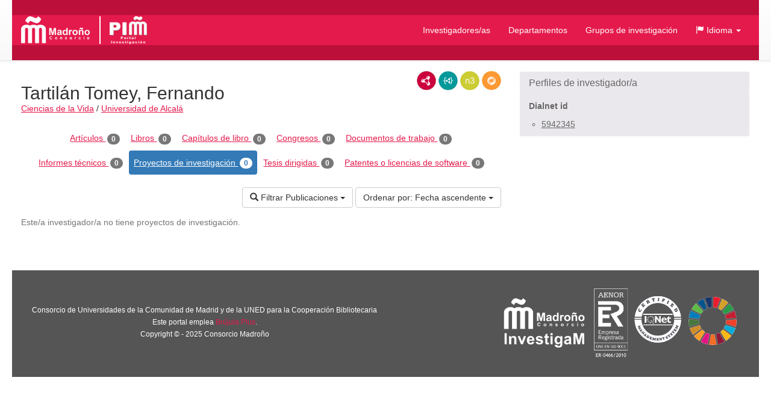

--- FILE ---
content_type: text/html;charset=UTF-8
request_url: https://portalinvestigacion.consorciomadrono.es/authors/41535.html?pageType=research_project&sortBy=dateAsc&title=&yearFrom=&yearUntil=&publicationJournal=
body_size: 6376
content:
<!doctype html>
<html lang="es">
    <head>

        <title>Tartilán Tomey, Fernando - Portal de Investigación del Consorcio Madroño</title>

        <meta name="viewport" content="width=device-width, initial-scale=1, maximum-scale=1, user-scalable=no">

        <link rel="apple-touch-icon" sizes="180x180" href="/favicon/madrono/apple-touch-icon.png?v=2">
        <link rel="icon" type="image/png" sizes="32x32" href="/favicon/madrono/favicon-32x32.png?v=2">
        <link rel="icon" type="image/png" sizes="16x16" href="/favicon/madrono/favicon-16x16.png?v=2">
        <link rel="manifest" href="/favicon/madrono/site.webmanifest?v=2">
        <link rel="mask-icon" href="/favicon/madrono/safari-pinned-tab.svg?v=2" color="#5bbad5">
        <link rel="shortcut icon" href="/favicon/madrono/favicon.ico?v=2">
        <meta name="msapplication-TileColor" content="#da532c">
        <meta name="msapplication-config" content="/favicon/madrono/browserconfig.xml?v=2">
        <meta name="theme-color" content="#ffffff">

        <link rel="stylesheet" href="/webjars/bootstrap/css/bootstrap.min.css"/>
        <link rel="stylesheet" href="/webjars/bootstrap-toggle/css/bootstrap-toggle.min.css">
        <link rel="stylesheet" href="/css/madrono.css"/>
        <link rel="stylesheet" href="/css/fa.min.css"/>

        <script>
            window.BrujulaPlus = {
                baseURL: "\/",
                recaptchaSiteKey: "6LfeXzQaAAAAAGc56FZ5ZH2Tq2A4GtpI37Bbx29k",
            };
        </script>

    </head>
    <body class="public">
        <header id="header" class="container-fluid">
    <div class="container container-fluid menu-wrapper">
        <h1 id="site-title">
            <a href="http://www.consorciomadrono.es" class="logo-madrono"><img src="/images/madrono_logo.png" alt="Consorcio Madroño" /></a>
            <a href="/" class="logo-portal"><img src="/images/portal_logo.png" alt="Portal Investigación Madroño" /></a>
        </h1>
        <div class="navbar-header">
            <button type="button" class="navbar-toggle collapsed" data-toggle="collapse" data-target="#navigation" aria-expanded="false">
                <span class="sr-only">Menú</span>
                <span class="icon-bar"></span>
                <span class="icon-bar"></span>
                <span class="icon-bar"></span>
            </button>
        </div>
        <nav id="navigation" class="collapse navbar-collapse">
            <div class="" id="navigation-links">
                <ul class="nav navbar-nav navbar-right">
                    
                    <li class="active"><a href="/authors">Investigadores/as</a></li>
                    <li><a href="/departments">Departamentos</a></li>
                    <li><a href="/research-groups">Grupos de investigación</a></li>
                    <li class="dropdown">
                        <a href="#" class="dropdown-toggle" data-toggle="dropdown" role="button" aria-expanded="false">
                            <span class="glyphicon glyphicon-flag"></span>
                            <span>Idioma</span>
                            <span class="caret"></span>
                        </a>
                        <ul class="dropdown-menu">
                            <li><a title="Español" class="es-flag"  href="http://portalinvestigacion.consorciomadrono.es/authors/41535.html?lang=es&amp;pageType=research_project&amp;publicationJournal=&amp;sortBy=dateAsc&amp;title=&amp;yearFrom=&amp;yearUntil=">Español</a></li>
                            <li><a title="English" class="us-flag" href="http://portalinvestigacion.consorciomadrono.es/authors/41535.html?lang=en&amp;pageType=research_project&amp;publicationJournal=&amp;sortBy=dateAsc&amp;title=&amp;yearFrom=&amp;yearUntil=">English</a></li>
                        </ul>
                    </li>
		    
                    
                </ul>
            </div>
        </nav>
    </div>
</header>
        <div class="container-fluid" id="main-content">
            <div class="container">
                <div class="author">
            <div class="row">
                <div class="col-md-8">
                    



                    <div class="lod-links">
                        <a href="/authors/41535.rdf" target="_blank" class="rdf-xml" title="Ver como RDF/XML">RDF/XML</a>
                        <a href="/authors/41535.jsonld" target="_blank" class="json-ld" title="Ver como JSON-LD">JSON-LD</a>
                        <a href="/authors/41535.n3" target="_blank" class="n3" title="Ver como N3/Turtle">N3/Turtle</a>
                        <a href="/authors/41535.json" target="_blank" class="rdf-json" title="Ver como RDF/JSON">RDF/JSON</a>
                    </div>
                    
                    <h2 class="author-title"><span>Tartilán Tomey, Fernando</span> </h2>
                    <div class="department-center">
                        <a class="department" 
                           href="/departments/700-ciencias-de-la-vida"
                        >Ciencias de la Vida</a>
                        <span class="separator">/</span>
                        <a class="center"
                           href="/centers/3-universidad-de-alcala"
                        >Universidad de Alcalá</a>
                    </div>
                    <div class="publications">
                        <h3 class="sr-only">Actividades</h3>
                        
                        
                        <div class="pub-chart" 
     data-entity-id="41535" 
     data-entity-type="author"
     data-by="type"
    >
    
    <canvas></canvas>
    <div class="hidden alert alert-danger error-message">??chart.error-loading.chart_es_ES??</div>
    <div class="hidden loader">Loading...</div>
</div>

                        
                        <ul class="nav nav-pills publication-types-tabs" role="tablist">
                            <li role="presentation">
                                <a href="#tab-article" 
                                   aria-controls="tab-article"
                                   role="tab" data-toggle="tab">
                                    Artículos
                                    <span class="badge">0</span>
                                </a>
                            </li>
                            <li role="presentation">
                                <a href="#tab-book" 
                                   aria-controls="tab-book"
                                   role="tab" data-toggle="tab">
                                    Libros
                                    <span class="badge">0</span>
                                </a>
                            </li>
                            <li role="presentation">
                                <a href="#tab-book_chapter" 
                                   aria-controls="tab-book_chapter"
                                   role="tab" data-toggle="tab">
                                    Capítulos de libro
                                    <span class="badge">0</span>
                                </a>
                            </li>
                            <li role="presentation">
                                <a href="#tab-conference" 
                                   aria-controls="tab-conference"
                                   role="tab" data-toggle="tab">
                                    Congresos
                                    <span class="badge">0</span>
                                </a>
                            </li>
                            <li role="presentation">
                                <a href="#tab-working_paper" 
                                   aria-controls="tab-working_paper"
                                   role="tab" data-toggle="tab">
                                    Documentos de trabajo
                                    <span class="badge">0</span>
                                </a>
                            </li>
                            <li role="presentation">
                                <a href="#tab-technical_report" 
                                   aria-controls="tab-technical_report"
                                   role="tab" data-toggle="tab">
                                    Informes técnicos
                                    <span class="badge">0</span>
                                </a>
                            </li>
                            <li role="presentation" class="active">
                                <a href="#tab-research_project" 
                                   aria-controls="tab-research_project"
                                   role="tab" data-toggle="tab">
                                    Proyectos de investigación
                                    <span class="badge">0</span>
                                </a>
                            </li>
                            <li role="presentation">
                                <a href="#tab-supervised_thesis" 
                                   aria-controls="tab-supervised_thesis"
                                   role="tab" data-toggle="tab">
                                    Tesis dirigidas
                                    <span class="badge">0</span>
                                </a>
                            </li>
                            <li role="presentation">
                                <a href="#tab-patent_or_software_license" 
                                   aria-controls="tab-patent_or_software_license"
                                   role="tab" data-toggle="tab">
                                    Patentes o licencias de software
                                    <span class="badge">0</span>
                                </a>
                            </li>
                        </ul>
                        
                        <div class="tab-content">
                            <div role="tabpanel" class="tab-pane" 
                                 id="tab-article">

                                <div class="sort-publications">
                                    <div>
                                        <div class="btn-group">
                                            <button type="button" class="btn btn-default dropdown-toggle" data-toggle="dropdown" aria-haspopup="true" aria-expanded="false">
                                                <span class="glyphicon glyphicon-search"></span>
                                                <span>Filtrar Publicaciones</span>
                                                
                                                <span class="caret"></span>
                                            </button>

                                            <ul class="dropdown-menu">
                                                <li class="filter-options">
                                                    <form method="get"
                                                          action="/authors/41535.html"
                                                          id="filter-options-form-ARTICLE">
                                                        <input type="hidden" name="pageType" value="RESEARCH_PROJECT"/>
                                                        <input type="hidden" name="sortBy" value="dateAsc"/>
                                                        <div class="form-group">
                                                            <label for="title-ARTICLE">Título</label>
                                                            <input type="text" class="form-control"
                                                                   id="title-ARTICLE" name="title" value="">
                                                        </div>
                                                        <div class="form-group">
                                                            <div class="row">
                                                                <div class="col-sm-6">
                                                                    <label for="yearFrom-ARTICLE">Año Desde</label>
                                                                    <input type="text" class="form-control"
                                                                           id="yearFrom-ARTICLE" name="yearFrom" value="">
                                                                </div>
                                                                <div class="col-sm-6">
                                                                    <label for="yearUntil-ARTICLE">Año Hasta</label>
                                                                    <input type="text" class="form-control"
                                                                           id="yearUntil-ARTICLE" name="yearUntil" value="">
                                                                </div>
                                                            </div>


                                                        </div>
                                                        <div class="form-group">
                                                            <label for="publicationJournal-ARTICLE">Revista o Colección</label>
                                                            <input type="text" class="form-control"
                                                                   id="publicationJournal-ARTICLE" name="publicationJournal" value="">
                                                        </div>
                                                        <div class="text-right">
                                                            <button type="submit" class="btn btn-primary">Buscar</button>
                                                        </div>
                                                    </form>
                                                </li>
                                            </ul>

                                            
                                        </div>
                                        <div class="btn-group">
                                            <button class="btn btn-default dropdown-toggle" type="button"
                                                    id="sort-dropdown-ARTICLE"
                                                    data-toggle="dropdown" aria-haspopup="true" aria-expanded="true">
                                                <span>Ordenar por:</span>
                                                <span>Fecha ascendente</span>
                                                <span class="caret"></span>
                                            </button>
                                            <ul class="dropdown-menu dropdown-menu-right"
                                                aria-labelledby="sort-dropdown-ARTICLE">
                                                <li>
                                                    <a href="/authors/41535.html?pageType=article&amp;sortBy=dateDesc&amp;title=&amp;yearFrom=&amp;yearUntil=&amp;publicationJournal=">Fecha descendente</a>
                                                </li>
                                                <li>
                                                    <a href="/authors/41535.html?pageType=article&amp;sortBy=dateAsc&amp;title=&amp;yearFrom=&amp;yearUntil=&amp;publicationJournal=">Fecha ascendente</a>
                                                </li>
                                                <li>
                                                    <a href="/authors/41535.html?pageType=article&amp;sortBy=titleAsc&amp;title=&amp;yearFrom=&amp;yearUntil=&amp;publicationJournal=">Título ascendente</a>
                                                </li>
                                                <li>
                                                    <a href="/authors/41535.html?pageType=article&amp;sortBy=titleDesc&amp;title=&amp;yearFrom=&amp;yearUntil=&amp;publicationJournal=">Título descendente</a>
                                                </li>
                                                <li>
                                                    <a href="/authors/41535.html?pageType=article&amp;sortBy=journalAsc&amp;title=&amp;yearFrom=&amp;yearUntil=&amp;publicationJournal=">Nombre de publicación ascendente</a>
                                                </li>
                                                <li>
                                                    <a href="/authors/41535.html?pageType=article&amp;sortBy=journalDesc&amp;title=&amp;yearFrom=&amp;yearUntil=&amp;publicationJournal=">Nombre de publicación descendente</a>
                                                </li>
                                            </ul>
                                        </div>

                                    </div>
                                </div>

                                

                                <p class="text-muted">Este/a investigador/a no tiene artículos.</p>

                                

                            </div>
                            <div role="tabpanel" class="tab-pane" 
                                 id="tab-book">

                                <div class="sort-publications">
                                    <div>
                                        <div class="btn-group">
                                            <button type="button" class="btn btn-default dropdown-toggle" data-toggle="dropdown" aria-haspopup="true" aria-expanded="false">
                                                <span class="glyphicon glyphicon-search"></span>
                                                <span>Filtrar Publicaciones</span>
                                                
                                                <span class="caret"></span>
                                            </button>

                                            <ul class="dropdown-menu">
                                                <li class="filter-options">
                                                    <form method="get"
                                                          action="/authors/41535.html"
                                                          id="filter-options-form-BOOK">
                                                        <input type="hidden" name="pageType" value="RESEARCH_PROJECT"/>
                                                        <input type="hidden" name="sortBy" value="dateAsc"/>
                                                        <div class="form-group">
                                                            <label for="title-BOOK">Título</label>
                                                            <input type="text" class="form-control"
                                                                   id="title-BOOK" name="title" value="">
                                                        </div>
                                                        <div class="form-group">
                                                            <div class="row">
                                                                <div class="col-sm-6">
                                                                    <label for="yearFrom-BOOK">Año Desde</label>
                                                                    <input type="text" class="form-control"
                                                                           id="yearFrom-BOOK" name="yearFrom" value="">
                                                                </div>
                                                                <div class="col-sm-6">
                                                                    <label for="yearUntil-BOOK">Año Hasta</label>
                                                                    <input type="text" class="form-control"
                                                                           id="yearUntil-BOOK" name="yearUntil" value="">
                                                                </div>
                                                            </div>


                                                        </div>
                                                        <div class="form-group">
                                                            <label for="publicationJournal-BOOK">Revista o Colección</label>
                                                            <input type="text" class="form-control"
                                                                   id="publicationJournal-BOOK" name="publicationJournal" value="">
                                                        </div>
                                                        <div class="text-right">
                                                            <button type="submit" class="btn btn-primary">Buscar</button>
                                                        </div>
                                                    </form>
                                                </li>
                                            </ul>

                                            
                                        </div>
                                        <div class="btn-group">
                                            <button class="btn btn-default dropdown-toggle" type="button"
                                                    id="sort-dropdown-BOOK"
                                                    data-toggle="dropdown" aria-haspopup="true" aria-expanded="true">
                                                <span>Ordenar por:</span>
                                                <span>Fecha ascendente</span>
                                                <span class="caret"></span>
                                            </button>
                                            <ul class="dropdown-menu dropdown-menu-right"
                                                aria-labelledby="sort-dropdown-BOOK">
                                                <li>
                                                    <a href="/authors/41535.html?pageType=book&amp;sortBy=dateDesc&amp;title=&amp;yearFrom=&amp;yearUntil=&amp;publicationJournal=">Fecha descendente</a>
                                                </li>
                                                <li>
                                                    <a href="/authors/41535.html?pageType=book&amp;sortBy=dateAsc&amp;title=&amp;yearFrom=&amp;yearUntil=&amp;publicationJournal=">Fecha ascendente</a>
                                                </li>
                                                <li>
                                                    <a href="/authors/41535.html?pageType=book&amp;sortBy=titleAsc&amp;title=&amp;yearFrom=&amp;yearUntil=&amp;publicationJournal=">Título ascendente</a>
                                                </li>
                                                <li>
                                                    <a href="/authors/41535.html?pageType=book&amp;sortBy=titleDesc&amp;title=&amp;yearFrom=&amp;yearUntil=&amp;publicationJournal=">Título descendente</a>
                                                </li>
                                                <li>
                                                    <a href="/authors/41535.html?pageType=book&amp;sortBy=journalAsc&amp;title=&amp;yearFrom=&amp;yearUntil=&amp;publicationJournal=">Nombre de publicación ascendente</a>
                                                </li>
                                                <li>
                                                    <a href="/authors/41535.html?pageType=book&amp;sortBy=journalDesc&amp;title=&amp;yearFrom=&amp;yearUntil=&amp;publicationJournal=">Nombre de publicación descendente</a>
                                                </li>
                                            </ul>
                                        </div>

                                    </div>
                                </div>

                                

                                <p class="text-muted">Este/a investigador/a no tiene libros.</p>

                                

                            </div>
                            <div role="tabpanel" class="tab-pane" 
                                 id="tab-book_chapter">

                                <div class="sort-publications">
                                    <div>
                                        <div class="btn-group">
                                            <button type="button" class="btn btn-default dropdown-toggle" data-toggle="dropdown" aria-haspopup="true" aria-expanded="false">
                                                <span class="glyphicon glyphicon-search"></span>
                                                <span>Filtrar Publicaciones</span>
                                                
                                                <span class="caret"></span>
                                            </button>

                                            <ul class="dropdown-menu">
                                                <li class="filter-options">
                                                    <form method="get"
                                                          action="/authors/41535.html"
                                                          id="filter-options-form-BOOK_CHAPTER">
                                                        <input type="hidden" name="pageType" value="RESEARCH_PROJECT"/>
                                                        <input type="hidden" name="sortBy" value="dateAsc"/>
                                                        <div class="form-group">
                                                            <label for="title-BOOK_CHAPTER">Título</label>
                                                            <input type="text" class="form-control"
                                                                   id="title-BOOK_CHAPTER" name="title" value="">
                                                        </div>
                                                        <div class="form-group">
                                                            <div class="row">
                                                                <div class="col-sm-6">
                                                                    <label for="yearFrom-BOOK_CHAPTER">Año Desde</label>
                                                                    <input type="text" class="form-control"
                                                                           id="yearFrom-BOOK_CHAPTER" name="yearFrom" value="">
                                                                </div>
                                                                <div class="col-sm-6">
                                                                    <label for="yearUntil-BOOK_CHAPTER">Año Hasta</label>
                                                                    <input type="text" class="form-control"
                                                                           id="yearUntil-BOOK_CHAPTER" name="yearUntil" value="">
                                                                </div>
                                                            </div>


                                                        </div>
                                                        <div class="form-group">
                                                            <label for="publicationJournal-BOOK_CHAPTER">Revista o Colección</label>
                                                            <input type="text" class="form-control"
                                                                   id="publicationJournal-BOOK_CHAPTER" name="publicationJournal" value="">
                                                        </div>
                                                        <div class="text-right">
                                                            <button type="submit" class="btn btn-primary">Buscar</button>
                                                        </div>
                                                    </form>
                                                </li>
                                            </ul>

                                            
                                        </div>
                                        <div class="btn-group">
                                            <button class="btn btn-default dropdown-toggle" type="button"
                                                    id="sort-dropdown-BOOK_CHAPTER"
                                                    data-toggle="dropdown" aria-haspopup="true" aria-expanded="true">
                                                <span>Ordenar por:</span>
                                                <span>Fecha ascendente</span>
                                                <span class="caret"></span>
                                            </button>
                                            <ul class="dropdown-menu dropdown-menu-right"
                                                aria-labelledby="sort-dropdown-BOOK_CHAPTER">
                                                <li>
                                                    <a href="/authors/41535.html?pageType=book_chapter&amp;sortBy=dateDesc&amp;title=&amp;yearFrom=&amp;yearUntil=&amp;publicationJournal=">Fecha descendente</a>
                                                </li>
                                                <li>
                                                    <a href="/authors/41535.html?pageType=book_chapter&amp;sortBy=dateAsc&amp;title=&amp;yearFrom=&amp;yearUntil=&amp;publicationJournal=">Fecha ascendente</a>
                                                </li>
                                                <li>
                                                    <a href="/authors/41535.html?pageType=book_chapter&amp;sortBy=titleAsc&amp;title=&amp;yearFrom=&amp;yearUntil=&amp;publicationJournal=">Título ascendente</a>
                                                </li>
                                                <li>
                                                    <a href="/authors/41535.html?pageType=book_chapter&amp;sortBy=titleDesc&amp;title=&amp;yearFrom=&amp;yearUntil=&amp;publicationJournal=">Título descendente</a>
                                                </li>
                                                <li>
                                                    <a href="/authors/41535.html?pageType=book_chapter&amp;sortBy=journalAsc&amp;title=&amp;yearFrom=&amp;yearUntil=&amp;publicationJournal=">Nombre de publicación ascendente</a>
                                                </li>
                                                <li>
                                                    <a href="/authors/41535.html?pageType=book_chapter&amp;sortBy=journalDesc&amp;title=&amp;yearFrom=&amp;yearUntil=&amp;publicationJournal=">Nombre de publicación descendente</a>
                                                </li>
                                            </ul>
                                        </div>

                                    </div>
                                </div>

                                

                                <p class="text-muted">Este/a investigador/a no tiene capítulos de libro.</p>

                                

                            </div>
                            <div role="tabpanel" class="tab-pane" 
                                 id="tab-conference">

                                <div class="sort-publications">
                                    <div>
                                        <div class="btn-group">
                                            <button type="button" class="btn btn-default dropdown-toggle" data-toggle="dropdown" aria-haspopup="true" aria-expanded="false">
                                                <span class="glyphicon glyphicon-search"></span>
                                                <span>Filtrar Publicaciones</span>
                                                
                                                <span class="caret"></span>
                                            </button>

                                            <ul class="dropdown-menu">
                                                <li class="filter-options">
                                                    <form method="get"
                                                          action="/authors/41535.html"
                                                          id="filter-options-form-CONFERENCE">
                                                        <input type="hidden" name="pageType" value="RESEARCH_PROJECT"/>
                                                        <input type="hidden" name="sortBy" value="dateAsc"/>
                                                        <div class="form-group">
                                                            <label for="title-CONFERENCE">Título</label>
                                                            <input type="text" class="form-control"
                                                                   id="title-CONFERENCE" name="title" value="">
                                                        </div>
                                                        <div class="form-group">
                                                            <div class="row">
                                                                <div class="col-sm-6">
                                                                    <label for="yearFrom-CONFERENCE">Año Desde</label>
                                                                    <input type="text" class="form-control"
                                                                           id="yearFrom-CONFERENCE" name="yearFrom" value="">
                                                                </div>
                                                                <div class="col-sm-6">
                                                                    <label for="yearUntil-CONFERENCE">Año Hasta</label>
                                                                    <input type="text" class="form-control"
                                                                           id="yearUntil-CONFERENCE" name="yearUntil" value="">
                                                                </div>
                                                            </div>


                                                        </div>
                                                        <div class="form-group">
                                                            <label for="publicationJournal-CONFERENCE">Revista o Colección</label>
                                                            <input type="text" class="form-control"
                                                                   id="publicationJournal-CONFERENCE" name="publicationJournal" value="">
                                                        </div>
                                                        <div class="text-right">
                                                            <button type="submit" class="btn btn-primary">Buscar</button>
                                                        </div>
                                                    </form>
                                                </li>
                                            </ul>

                                            
                                        </div>
                                        <div class="btn-group">
                                            <button class="btn btn-default dropdown-toggle" type="button"
                                                    id="sort-dropdown-CONFERENCE"
                                                    data-toggle="dropdown" aria-haspopup="true" aria-expanded="true">
                                                <span>Ordenar por:</span>
                                                <span>Fecha ascendente</span>
                                                <span class="caret"></span>
                                            </button>
                                            <ul class="dropdown-menu dropdown-menu-right"
                                                aria-labelledby="sort-dropdown-CONFERENCE">
                                                <li>
                                                    <a href="/authors/41535.html?pageType=conference&amp;sortBy=dateDesc&amp;title=&amp;yearFrom=&amp;yearUntil=&amp;publicationJournal=">Fecha descendente</a>
                                                </li>
                                                <li>
                                                    <a href="/authors/41535.html?pageType=conference&amp;sortBy=dateAsc&amp;title=&amp;yearFrom=&amp;yearUntil=&amp;publicationJournal=">Fecha ascendente</a>
                                                </li>
                                                <li>
                                                    <a href="/authors/41535.html?pageType=conference&amp;sortBy=titleAsc&amp;title=&amp;yearFrom=&amp;yearUntil=&amp;publicationJournal=">Título ascendente</a>
                                                </li>
                                                <li>
                                                    <a href="/authors/41535.html?pageType=conference&amp;sortBy=titleDesc&amp;title=&amp;yearFrom=&amp;yearUntil=&amp;publicationJournal=">Título descendente</a>
                                                </li>
                                                <li>
                                                    <a href="/authors/41535.html?pageType=conference&amp;sortBy=journalAsc&amp;title=&amp;yearFrom=&amp;yearUntil=&amp;publicationJournal=">Nombre de publicación ascendente</a>
                                                </li>
                                                <li>
                                                    <a href="/authors/41535.html?pageType=conference&amp;sortBy=journalDesc&amp;title=&amp;yearFrom=&amp;yearUntil=&amp;publicationJournal=">Nombre de publicación descendente</a>
                                                </li>
                                            </ul>
                                        </div>

                                    </div>
                                </div>

                                

                                <p class="text-muted">Este/a investigador/a no tiene congresos.</p>

                                

                            </div>
                            <div role="tabpanel" class="tab-pane" 
                                 id="tab-working_paper">

                                <div class="sort-publications">
                                    <div>
                                        <div class="btn-group">
                                            <button type="button" class="btn btn-default dropdown-toggle" data-toggle="dropdown" aria-haspopup="true" aria-expanded="false">
                                                <span class="glyphicon glyphicon-search"></span>
                                                <span>Filtrar Publicaciones</span>
                                                
                                                <span class="caret"></span>
                                            </button>

                                            <ul class="dropdown-menu">
                                                <li class="filter-options">
                                                    <form method="get"
                                                          action="/authors/41535.html"
                                                          id="filter-options-form-WORKING_PAPER">
                                                        <input type="hidden" name="pageType" value="RESEARCH_PROJECT"/>
                                                        <input type="hidden" name="sortBy" value="dateAsc"/>
                                                        <div class="form-group">
                                                            <label for="title-WORKING_PAPER">Título</label>
                                                            <input type="text" class="form-control"
                                                                   id="title-WORKING_PAPER" name="title" value="">
                                                        </div>
                                                        <div class="form-group">
                                                            <div class="row">
                                                                <div class="col-sm-6">
                                                                    <label for="yearFrom-WORKING_PAPER">Año Desde</label>
                                                                    <input type="text" class="form-control"
                                                                           id="yearFrom-WORKING_PAPER" name="yearFrom" value="">
                                                                </div>
                                                                <div class="col-sm-6">
                                                                    <label for="yearUntil-WORKING_PAPER">Año Hasta</label>
                                                                    <input type="text" class="form-control"
                                                                           id="yearUntil-WORKING_PAPER" name="yearUntil" value="">
                                                                </div>
                                                            </div>


                                                        </div>
                                                        <div class="form-group">
                                                            <label for="publicationJournal-WORKING_PAPER">Revista o Colección</label>
                                                            <input type="text" class="form-control"
                                                                   id="publicationJournal-WORKING_PAPER" name="publicationJournal" value="">
                                                        </div>
                                                        <div class="text-right">
                                                            <button type="submit" class="btn btn-primary">Buscar</button>
                                                        </div>
                                                    </form>
                                                </li>
                                            </ul>

                                            
                                        </div>
                                        <div class="btn-group">
                                            <button class="btn btn-default dropdown-toggle" type="button"
                                                    id="sort-dropdown-WORKING_PAPER"
                                                    data-toggle="dropdown" aria-haspopup="true" aria-expanded="true">
                                                <span>Ordenar por:</span>
                                                <span>Fecha ascendente</span>
                                                <span class="caret"></span>
                                            </button>
                                            <ul class="dropdown-menu dropdown-menu-right"
                                                aria-labelledby="sort-dropdown-WORKING_PAPER">
                                                <li>
                                                    <a href="/authors/41535.html?pageType=working_paper&amp;sortBy=dateDesc&amp;title=&amp;yearFrom=&amp;yearUntil=&amp;publicationJournal=">Fecha descendente</a>
                                                </li>
                                                <li>
                                                    <a href="/authors/41535.html?pageType=working_paper&amp;sortBy=dateAsc&amp;title=&amp;yearFrom=&amp;yearUntil=&amp;publicationJournal=">Fecha ascendente</a>
                                                </li>
                                                <li>
                                                    <a href="/authors/41535.html?pageType=working_paper&amp;sortBy=titleAsc&amp;title=&amp;yearFrom=&amp;yearUntil=&amp;publicationJournal=">Título ascendente</a>
                                                </li>
                                                <li>
                                                    <a href="/authors/41535.html?pageType=working_paper&amp;sortBy=titleDesc&amp;title=&amp;yearFrom=&amp;yearUntil=&amp;publicationJournal=">Título descendente</a>
                                                </li>
                                                <li>
                                                    <a href="/authors/41535.html?pageType=working_paper&amp;sortBy=journalAsc&amp;title=&amp;yearFrom=&amp;yearUntil=&amp;publicationJournal=">Nombre de publicación ascendente</a>
                                                </li>
                                                <li>
                                                    <a href="/authors/41535.html?pageType=working_paper&amp;sortBy=journalDesc&amp;title=&amp;yearFrom=&amp;yearUntil=&amp;publicationJournal=">Nombre de publicación descendente</a>
                                                </li>
                                            </ul>
                                        </div>

                                    </div>
                                </div>

                                

                                <p class="text-muted">Este/a investigador/a no tiene documentos de trabajo.</p>

                                

                            </div>
                            <div role="tabpanel" class="tab-pane" 
                                 id="tab-technical_report">

                                <div class="sort-publications">
                                    <div>
                                        <div class="btn-group">
                                            <button type="button" class="btn btn-default dropdown-toggle" data-toggle="dropdown" aria-haspopup="true" aria-expanded="false">
                                                <span class="glyphicon glyphicon-search"></span>
                                                <span>Filtrar Publicaciones</span>
                                                
                                                <span class="caret"></span>
                                            </button>

                                            <ul class="dropdown-menu">
                                                <li class="filter-options">
                                                    <form method="get"
                                                          action="/authors/41535.html"
                                                          id="filter-options-form-TECHNICAL_REPORT">
                                                        <input type="hidden" name="pageType" value="RESEARCH_PROJECT"/>
                                                        <input type="hidden" name="sortBy" value="dateAsc"/>
                                                        <div class="form-group">
                                                            <label for="title-TECHNICAL_REPORT">Título</label>
                                                            <input type="text" class="form-control"
                                                                   id="title-TECHNICAL_REPORT" name="title" value="">
                                                        </div>
                                                        <div class="form-group">
                                                            <div class="row">
                                                                <div class="col-sm-6">
                                                                    <label for="yearFrom-TECHNICAL_REPORT">Año Desde</label>
                                                                    <input type="text" class="form-control"
                                                                           id="yearFrom-TECHNICAL_REPORT" name="yearFrom" value="">
                                                                </div>
                                                                <div class="col-sm-6">
                                                                    <label for="yearUntil-TECHNICAL_REPORT">Año Hasta</label>
                                                                    <input type="text" class="form-control"
                                                                           id="yearUntil-TECHNICAL_REPORT" name="yearUntil" value="">
                                                                </div>
                                                            </div>


                                                        </div>
                                                        <div class="form-group">
                                                            <label for="publicationJournal-TECHNICAL_REPORT">Revista o Colección</label>
                                                            <input type="text" class="form-control"
                                                                   id="publicationJournal-TECHNICAL_REPORT" name="publicationJournal" value="">
                                                        </div>
                                                        <div class="text-right">
                                                            <button type="submit" class="btn btn-primary">Buscar</button>
                                                        </div>
                                                    </form>
                                                </li>
                                            </ul>

                                            
                                        </div>
                                        <div class="btn-group">
                                            <button class="btn btn-default dropdown-toggle" type="button"
                                                    id="sort-dropdown-TECHNICAL_REPORT"
                                                    data-toggle="dropdown" aria-haspopup="true" aria-expanded="true">
                                                <span>Ordenar por:</span>
                                                <span>Fecha ascendente</span>
                                                <span class="caret"></span>
                                            </button>
                                            <ul class="dropdown-menu dropdown-menu-right"
                                                aria-labelledby="sort-dropdown-TECHNICAL_REPORT">
                                                <li>
                                                    <a href="/authors/41535.html?pageType=technical_report&amp;sortBy=dateDesc&amp;title=&amp;yearFrom=&amp;yearUntil=&amp;publicationJournal=">Fecha descendente</a>
                                                </li>
                                                <li>
                                                    <a href="/authors/41535.html?pageType=technical_report&amp;sortBy=dateAsc&amp;title=&amp;yearFrom=&amp;yearUntil=&amp;publicationJournal=">Fecha ascendente</a>
                                                </li>
                                                <li>
                                                    <a href="/authors/41535.html?pageType=technical_report&amp;sortBy=titleAsc&amp;title=&amp;yearFrom=&amp;yearUntil=&amp;publicationJournal=">Título ascendente</a>
                                                </li>
                                                <li>
                                                    <a href="/authors/41535.html?pageType=technical_report&amp;sortBy=titleDesc&amp;title=&amp;yearFrom=&amp;yearUntil=&amp;publicationJournal=">Título descendente</a>
                                                </li>
                                                <li>
                                                    <a href="/authors/41535.html?pageType=technical_report&amp;sortBy=journalAsc&amp;title=&amp;yearFrom=&amp;yearUntil=&amp;publicationJournal=">Nombre de publicación ascendente</a>
                                                </li>
                                                <li>
                                                    <a href="/authors/41535.html?pageType=technical_report&amp;sortBy=journalDesc&amp;title=&amp;yearFrom=&amp;yearUntil=&amp;publicationJournal=">Nombre de publicación descendente</a>
                                                </li>
                                            </ul>
                                        </div>

                                    </div>
                                </div>

                                

                                <p class="text-muted">Este/a investigador/a no tiene informes técnicos.</p>

                                

                            </div>
                            <div role="tabpanel" class="tab-pane active" 
                                 id="tab-research_project">

                                <div class="sort-publications">
                                    <div>
                                        <div class="btn-group">
                                            <button type="button" class="btn btn-default dropdown-toggle" data-toggle="dropdown" aria-haspopup="true" aria-expanded="false">
                                                <span class="glyphicon glyphicon-search"></span>
                                                <span>Filtrar Publicaciones</span>
                                                
                                                <span class="caret"></span>
                                            </button>

                                            <ul class="dropdown-menu">
                                                <li class="filter-options">
                                                    <form method="get"
                                                          action="/authors/41535.html"
                                                          id="filter-options-form-RESEARCH_PROJECT">
                                                        <input type="hidden" name="pageType" value="RESEARCH_PROJECT"/>
                                                        <input type="hidden" name="sortBy" value="dateAsc"/>
                                                        <div class="form-group">
                                                            <label for="title-RESEARCH_PROJECT">Título</label>
                                                            <input type="text" class="form-control"
                                                                   id="title-RESEARCH_PROJECT" name="title" value="">
                                                        </div>
                                                        <div class="form-group">
                                                            <div class="row">
                                                                <div class="col-sm-6">
                                                                    <label for="yearFrom-RESEARCH_PROJECT">Año Desde</label>
                                                                    <input type="text" class="form-control"
                                                                           id="yearFrom-RESEARCH_PROJECT" name="yearFrom" value="">
                                                                </div>
                                                                <div class="col-sm-6">
                                                                    <label for="yearUntil-RESEARCH_PROJECT">Año Hasta</label>
                                                                    <input type="text" class="form-control"
                                                                           id="yearUntil-RESEARCH_PROJECT" name="yearUntil" value="">
                                                                </div>
                                                            </div>


                                                        </div>
                                                        <div class="form-group">
                                                            <label for="publicationJournal-RESEARCH_PROJECT">Revista o Colección</label>
                                                            <input type="text" class="form-control"
                                                                   id="publicationJournal-RESEARCH_PROJECT" name="publicationJournal" value="">
                                                        </div>
                                                        <div class="text-right">
                                                            <button type="submit" class="btn btn-primary">Buscar</button>
                                                        </div>
                                                    </form>
                                                </li>
                                            </ul>

                                            
                                        </div>
                                        <div class="btn-group">
                                            <button class="btn btn-default dropdown-toggle" type="button"
                                                    id="sort-dropdown-RESEARCH_PROJECT"
                                                    data-toggle="dropdown" aria-haspopup="true" aria-expanded="true">
                                                <span>Ordenar por:</span>
                                                <span>Fecha ascendente</span>
                                                <span class="caret"></span>
                                            </button>
                                            <ul class="dropdown-menu dropdown-menu-right"
                                                aria-labelledby="sort-dropdown-RESEARCH_PROJECT">
                                                <li>
                                                    <a href="/authors/41535.html?pageType=research_project&amp;sortBy=dateDesc&amp;title=&amp;yearFrom=&amp;yearUntil=&amp;publicationJournal=">Fecha descendente</a>
                                                </li>
                                                <li>
                                                    <a href="/authors/41535.html?pageType=research_project&amp;sortBy=dateAsc&amp;title=&amp;yearFrom=&amp;yearUntil=&amp;publicationJournal=">Fecha ascendente</a>
                                                </li>
                                                <li>
                                                    <a href="/authors/41535.html?pageType=research_project&amp;sortBy=titleAsc&amp;title=&amp;yearFrom=&amp;yearUntil=&amp;publicationJournal=">Título ascendente</a>
                                                </li>
                                                <li>
                                                    <a href="/authors/41535.html?pageType=research_project&amp;sortBy=titleDesc&amp;title=&amp;yearFrom=&amp;yearUntil=&amp;publicationJournal=">Título descendente</a>
                                                </li>
                                                <li>
                                                    <a href="/authors/41535.html?pageType=research_project&amp;sortBy=journalAsc&amp;title=&amp;yearFrom=&amp;yearUntil=&amp;publicationJournal=">Nombre de publicación ascendente</a>
                                                </li>
                                                <li>
                                                    <a href="/authors/41535.html?pageType=research_project&amp;sortBy=journalDesc&amp;title=&amp;yearFrom=&amp;yearUntil=&amp;publicationJournal=">Nombre de publicación descendente</a>
                                                </li>
                                            </ul>
                                        </div>

                                    </div>
                                </div>

                                

                                <p class="text-muted">Este/a investigador/a no tiene proyectos de investigación.</p>

                                

                            </div>
                            <div role="tabpanel" class="tab-pane" 
                                 id="tab-supervised_thesis">

                                <div class="sort-publications">
                                    <div>
                                        <div class="btn-group">
                                            <button type="button" class="btn btn-default dropdown-toggle" data-toggle="dropdown" aria-haspopup="true" aria-expanded="false">
                                                <span class="glyphicon glyphicon-search"></span>
                                                <span>Filtrar Publicaciones</span>
                                                
                                                <span class="caret"></span>
                                            </button>

                                            <ul class="dropdown-menu">
                                                <li class="filter-options">
                                                    <form method="get"
                                                          action="/authors/41535.html"
                                                          id="filter-options-form-SUPERVISED_THESIS">
                                                        <input type="hidden" name="pageType" value="RESEARCH_PROJECT"/>
                                                        <input type="hidden" name="sortBy" value="dateAsc"/>
                                                        <div class="form-group">
                                                            <label for="title-SUPERVISED_THESIS">Título</label>
                                                            <input type="text" class="form-control"
                                                                   id="title-SUPERVISED_THESIS" name="title" value="">
                                                        </div>
                                                        <div class="form-group">
                                                            <div class="row">
                                                                <div class="col-sm-6">
                                                                    <label for="yearFrom-SUPERVISED_THESIS">Año Desde</label>
                                                                    <input type="text" class="form-control"
                                                                           id="yearFrom-SUPERVISED_THESIS" name="yearFrom" value="">
                                                                </div>
                                                                <div class="col-sm-6">
                                                                    <label for="yearUntil-SUPERVISED_THESIS">Año Hasta</label>
                                                                    <input type="text" class="form-control"
                                                                           id="yearUntil-SUPERVISED_THESIS" name="yearUntil" value="">
                                                                </div>
                                                            </div>


                                                        </div>
                                                        <div class="form-group">
                                                            <label for="publicationJournal-SUPERVISED_THESIS">Revista o Colección</label>
                                                            <input type="text" class="form-control"
                                                                   id="publicationJournal-SUPERVISED_THESIS" name="publicationJournal" value="">
                                                        </div>
                                                        <div class="text-right">
                                                            <button type="submit" class="btn btn-primary">Buscar</button>
                                                        </div>
                                                    </form>
                                                </li>
                                            </ul>

                                            
                                        </div>
                                        <div class="btn-group">
                                            <button class="btn btn-default dropdown-toggle" type="button"
                                                    id="sort-dropdown-SUPERVISED_THESIS"
                                                    data-toggle="dropdown" aria-haspopup="true" aria-expanded="true">
                                                <span>Ordenar por:</span>
                                                <span>Fecha ascendente</span>
                                                <span class="caret"></span>
                                            </button>
                                            <ul class="dropdown-menu dropdown-menu-right"
                                                aria-labelledby="sort-dropdown-SUPERVISED_THESIS">
                                                <li>
                                                    <a href="/authors/41535.html?pageType=supervised_thesis&amp;sortBy=dateDesc&amp;title=&amp;yearFrom=&amp;yearUntil=&amp;publicationJournal=">Fecha descendente</a>
                                                </li>
                                                <li>
                                                    <a href="/authors/41535.html?pageType=supervised_thesis&amp;sortBy=dateAsc&amp;title=&amp;yearFrom=&amp;yearUntil=&amp;publicationJournal=">Fecha ascendente</a>
                                                </li>
                                                <li>
                                                    <a href="/authors/41535.html?pageType=supervised_thesis&amp;sortBy=titleAsc&amp;title=&amp;yearFrom=&amp;yearUntil=&amp;publicationJournal=">Título ascendente</a>
                                                </li>
                                                <li>
                                                    <a href="/authors/41535.html?pageType=supervised_thesis&amp;sortBy=titleDesc&amp;title=&amp;yearFrom=&amp;yearUntil=&amp;publicationJournal=">Título descendente</a>
                                                </li>
                                                <li>
                                                    <a href="/authors/41535.html?pageType=supervised_thesis&amp;sortBy=journalAsc&amp;title=&amp;yearFrom=&amp;yearUntil=&amp;publicationJournal=">Nombre de publicación ascendente</a>
                                                </li>
                                                <li>
                                                    <a href="/authors/41535.html?pageType=supervised_thesis&amp;sortBy=journalDesc&amp;title=&amp;yearFrom=&amp;yearUntil=&amp;publicationJournal=">Nombre de publicación descendente</a>
                                                </li>
                                            </ul>
                                        </div>

                                    </div>
                                </div>

                                

                                <p class="text-muted">Este/a investigador/a no tiene tesis dirigidas.</p>

                                

                            </div>
                            <div role="tabpanel" class="tab-pane" 
                                 id="tab-patent_or_software_license">

                                <div class="sort-publications">
                                    <div>
                                        <div class="btn-group">
                                            <button type="button" class="btn btn-default dropdown-toggle" data-toggle="dropdown" aria-haspopup="true" aria-expanded="false">
                                                <span class="glyphicon glyphicon-search"></span>
                                                <span>Filtrar Publicaciones</span>
                                                
                                                <span class="caret"></span>
                                            </button>

                                            <ul class="dropdown-menu">
                                                <li class="filter-options">
                                                    <form method="get"
                                                          action="/authors/41535.html"
                                                          id="filter-options-form-PATENT_OR_SOFTWARE_LICENSE">
                                                        <input type="hidden" name="pageType" value="RESEARCH_PROJECT"/>
                                                        <input type="hidden" name="sortBy" value="dateAsc"/>
                                                        <div class="form-group">
                                                            <label for="title-PATENT_OR_SOFTWARE_LICENSE">Título</label>
                                                            <input type="text" class="form-control"
                                                                   id="title-PATENT_OR_SOFTWARE_LICENSE" name="title" value="">
                                                        </div>
                                                        <div class="form-group">
                                                            <div class="row">
                                                                <div class="col-sm-6">
                                                                    <label for="yearFrom-PATENT_OR_SOFTWARE_LICENSE">Año Desde</label>
                                                                    <input type="text" class="form-control"
                                                                           id="yearFrom-PATENT_OR_SOFTWARE_LICENSE" name="yearFrom" value="">
                                                                </div>
                                                                <div class="col-sm-6">
                                                                    <label for="yearUntil-PATENT_OR_SOFTWARE_LICENSE">Año Hasta</label>
                                                                    <input type="text" class="form-control"
                                                                           id="yearUntil-PATENT_OR_SOFTWARE_LICENSE" name="yearUntil" value="">
                                                                </div>
                                                            </div>


                                                        </div>
                                                        <div class="form-group">
                                                            <label for="publicationJournal-PATENT_OR_SOFTWARE_LICENSE">Revista o Colección</label>
                                                            <input type="text" class="form-control"
                                                                   id="publicationJournal-PATENT_OR_SOFTWARE_LICENSE" name="publicationJournal" value="">
                                                        </div>
                                                        <div class="text-right">
                                                            <button type="submit" class="btn btn-primary">Buscar</button>
                                                        </div>
                                                    </form>
                                                </li>
                                            </ul>

                                            
                                        </div>
                                        <div class="btn-group">
                                            <button class="btn btn-default dropdown-toggle" type="button"
                                                    id="sort-dropdown-PATENT_OR_SOFTWARE_LICENSE"
                                                    data-toggle="dropdown" aria-haspopup="true" aria-expanded="true">
                                                <span>Ordenar por:</span>
                                                <span>Fecha ascendente</span>
                                                <span class="caret"></span>
                                            </button>
                                            <ul class="dropdown-menu dropdown-menu-right"
                                                aria-labelledby="sort-dropdown-PATENT_OR_SOFTWARE_LICENSE">
                                                <li>
                                                    <a href="/authors/41535.html?pageType=patent_or_software_license&amp;sortBy=dateDesc&amp;title=&amp;yearFrom=&amp;yearUntil=&amp;publicationJournal=">Fecha descendente</a>
                                                </li>
                                                <li>
                                                    <a href="/authors/41535.html?pageType=patent_or_software_license&amp;sortBy=dateAsc&amp;title=&amp;yearFrom=&amp;yearUntil=&amp;publicationJournal=">Fecha ascendente</a>
                                                </li>
                                                <li>
                                                    <a href="/authors/41535.html?pageType=patent_or_software_license&amp;sortBy=titleAsc&amp;title=&amp;yearFrom=&amp;yearUntil=&amp;publicationJournal=">Título ascendente</a>
                                                </li>
                                                <li>
                                                    <a href="/authors/41535.html?pageType=patent_or_software_license&amp;sortBy=titleDesc&amp;title=&amp;yearFrom=&amp;yearUntil=&amp;publicationJournal=">Título descendente</a>
                                                </li>
                                                <li>
                                                    <a href="/authors/41535.html?pageType=patent_or_software_license&amp;sortBy=journalAsc&amp;title=&amp;yearFrom=&amp;yearUntil=&amp;publicationJournal=">Nombre de publicación ascendente</a>
                                                </li>
                                                <li>
                                                    <a href="/authors/41535.html?pageType=patent_or_software_license&amp;sortBy=journalDesc&amp;title=&amp;yearFrom=&amp;yearUntil=&amp;publicationJournal=">Nombre de publicación descendente</a>
                                                </li>
                                            </ul>
                                        </div>

                                    </div>
                                </div>

                                

                                <p class="text-muted">Este/a investigador/a no tiene patentes o licencias de software.</p>

                                

                            </div>
                        </div>
                    </div>
                </div>
                <div class="col-md-4 author-sidebar">
                    <div class="panel-group" id="extra-info" role="tablist" aria-multiselectable="true">
                        
                        
                        
                        <div class="panel authority-links authority-links author-profiles">
                            <div role="button" href="#author-profiles" aria-expanded="true" aria-controls="author-profiles">
                                <div class="panel-heading" role="tab" id="author-profiles-heading">
                                    <h3 class="panel-title">Perfiles de investigador/a</h3>
                                </div>
                            </div>
                            <div id="author-profiles" class="panel-collapse" role="tabpanel" aria-labelledby="author-profiles-heading">
                                <ul class="list-group">
                                    
                                        <li class="list-group-item dialnet_id">
                                            <p class="authority-link-collection">Dialnet id</p>
                                            <ul>
                                                <li class="authority-link">
                                                    
                                                    <a href="https://dialnet.unirioja.es/servlet/autor?codigo=5942345" target="_blank">5942345</a>
                                                </li>
                                            </ul>
                                        </li>
                                    
                                    
                                </ul>
                            </div>
                        </div>
                        
                        
                        
                    </div>
                </div>
            </div>
            
            
        </div>
            </div>
        </div>
        <footer id="footer" class="container-fluid">
    <div class="container content">
        <div class="footer-links">
            <div class="copyright">
                <p>
                    Consorcio de Universidades de la Comunidad de Madrid y de la UNED para la Cooperación Bibliotecaria
                </p>
                <p>
                    Este portal emplea <a href="https://www.serdoc.es/" target="_blank">Brújula Plus</a>.
                </p>
                <p>
                    Copyright &copy; - 2025 Consorcio Madroño
                </p>
            </div>
            <div class="footer-logos">
                <a href="http://www.consorciomadrono.es/investigam/" class="image-link">
                    <img src="/images/madronoBlancoNegroPie.png" alt="Consorcio Madroño - InvestigaM" />
                </a>
                <a href="http://www.consorciomadrono.es/acerca-de/#pCalidad" class="image-link">
                    <img src="/images/aenor_iqnetBN_pie.png" alt="Consorcio Madroño - Calidad"/>
                </a>
                <a class="imagenFooter" href="http://www.consorciomadrono.es/acerca-de/#ods">
                    <img src="/images/logoODS.png" alt="Acceso a ODS en el Consorcio Madroño">
                </a>
            </div>
        </div>
    </div>
</footer>
        <script src="/ajax/translations-es_ES.js"></script>
        <script src="/webjars/jquery/jquery.min.js"></script>
        <script src="/webjars/bootstrap/js/bootstrap.min.js"></script>
        <script src="/webjars/bootstrap-toggle/js/bootstrap-toggle.min.js"></script>
        <script src="/webjars/momentjs/min/moment-with-locales.min.js" type="text/javascript"></script>
        <script src="/webjars/chartjs/Chart.min.js" type="text/javascript"></script>
        <script src="/webjars/chartjs-plugin-colorschemes/dist/chartjs-plugin-colorschemes.min.js" type="text/javascript"></script>
        
        <script src="/js/common.js"></script>
        <script src="/js/brujulaplus.js"></script>
        
    </body>
</html>


--- FILE ---
content_type: application/javascript
request_url: https://portalinvestigacion.consorciomadrono.es/js/brujulaplus.js
body_size: 12051
content:
$(function () {
    
    var hash = location.hash.replace(/^#/, '');
    if (hash) {
        $('.nav-tabs a[href="#' + hash + '"], .nav-pills a[href="#' + hash + '"]').tab('show');
    }
    
    $('.nav-tabs a, .nav-pills a').on('shown.bs.tab', function (e) {
        history.pushState(null, null, e.target.hash);
    });

    var $pubCharts = $('.pub-chart');

    (function ($departmentList) {

        if (!$departmentList.length) {
            return;
        }

        var cleanString = function (s) {
            return s.toLowerCase()
                .normalize("NFD")
                .replace(/[\u0300-\u036f]/g, '')
                .replace(/[^a-z0-9 ]/g, '');
        }

        var centers = [], $centers = $departmentList.find('.center'),
                $departments = $departmentList.find('.department');
        $centers.each(function () {
            var $center = $(this), center = {
                name: cleanString($center.find('.center-name').text()),
                elem: $center,
                departments: []
            };
            $center.find('.department').each(function () {
                var $department = $(this), department = {
                    name: cleanString($department.find('.department-name').text()),
                    elem: $department
                };
                center.departments.push(department);
            });
            centers.push(center);
        });

        var $searchNoResults = $('.search-no-results');

        var filter = function (text) {
            if (text) {
                text = cleanString(text);
                var results = 0;
                for (var i = 0; i < centers.length; i++) {
                    var center = centers[i], visible = false;
                    for (var j = 0; j < center.departments.length; j++) {
                        var department = center.departments[j];
                        if (department.name.indexOf(text) > -1) {
                            visible = true;
                            department.elem.removeClass('hidden');
                            results++;
                        } else {
                            department.elem.addClass('hidden');
                        }
                    }
                    if (!visible) {
                        center.elem.addClass('hidden');
                    } else {
                        center.elem.removeClass('hidden');
                    }
                }
                if (results) {
                    $searchNoResults.addClass('hidden');
                } else {
                    $searchNoResults.removeClass('hidden');
                }
            } else {
                $centers.removeClass('hidden');
                $departments.removeClass('hidden');
            }
        };

        var $clearSearch = $('.search-form .clear-search')
        var $searchInput = $('.search-form input').keyup(function () {
            var $this = $(this), val = $this.val();
            if (val) {
                $clearSearch.removeClass('hidden');
            } else {
                $clearSearch.addClass('hidden');
            }
            filter(val);
        }).keyup();
        $clearSearch.click(function (e) {
            e.preventDefault();
            $searchInput.val('');
            $clearSearch.addClass('hidden');
            filter('');
        });

    })($('.department-list'));

    // Tabs
    if (location.hash.startsWith('#open-tab-')) {
        $('[href="#' + location.hash.substr(6) + '"]').tab('show');
    }

    (function ($consultasMuestra, $textarea) {
        if (!$consultasMuestra.length || !$textarea.length || !$textarea.data('yasqe')) {
            return;
        }
        var $wrapper = $('.sparql-form-wrapper'), yasqe = $textarea.data('yasqe');
        $consultasMuestra.on('click', '.use-sample-query', function (e) {
            e.preventDefault();
            yasqe.setValue($(this).parent().siblings('pre').text());
            $('html, body').stop().animate({scrollTop: $wrapper.offset().top});
        });
    })($('#sample-sparql-queries'), $('.sparql-query-text'));

    $('.publication .authors .expand').click(function (e) {
        e.preventDefault();
        $(this).closest(".authors").addClass('expanded');
    });
    $('.publication .authors .collapse').click(function (e) {
        e.preventDefault();
        $(this).closest(".authors").removeClass('expanded');
    });

    $('#research-groups-all').hide();
    $('#toggle-groups').change(function () {
        if ($('#toggle-groups').prop('checked')) {
            $('#research-groups-current').show();
            $('#research-groups-all').hide();
        } else {
            $('#research-groups-current').hide();
            $('#research-groups-all').show();
        }
    });

    $('#research-projects-previous').hide();
    $('#toggle-projects').change(function () {
        if ($('#toggle-projects').prop('checked')) {
            $('#research-projects-current').show();
            $('#research-projects-previous').hide();
        } else {
            $('#research-projects-current').hide();
            $('#research-projects-previous').show();
        }
    });

    $('#author-history .dropdown a').click(function (e) {
        e.preventDefault();
        var $this = $(this), title = $this.text(), entryType = $this.data('entry-type'),
                $list = $this.closest('#author-history').find('.list-group');
        $list.find('.history-entry.last-visible').removeClass('.last-visible');
        if (entryType) {
            $list.find('.history-entry:not(.type-' + entryType + ')').hide();
            $list.find('.history-entry.type-' + entryType).show().last().addClass('last-visible');
        } else {
            $list.find('.history-entry').show();
        }

        $this.closest('.dropdown').find('.selected-type').text(title);

    });

    $(".export-cvn-form").submit(function () {
        $('#loading-cvn').removeClass("hidden");
        $(this).addClass('hidden');
    });

    $("#clear-filter").click(function () {
        $('input:text').val('');
    })

    $(".table-select-all").click(function (e) {
        e.preventDefault();
        var table = this.closest("table");
        var inputs = table.getElementsByClassName("check-export");
        for (var i = 0; i < inputs.length; i++) {
            inputs[i].checked = true;
        }
    });

    $(".table-select-none").click(function (e) {
        e.preventDefault();
        var table = this.closest("table");
        var inputs = table.getElementsByClassName("check-export");
        for (var i = 0; i < inputs.length; i++) {
            inputs[i].checked = false;
        }
    });
    
    var quartileColors = {
        'Q1': '#eeeeee', // unknown
        'Q2': '#006837', // q1
        'Q3': '#31a354', // q2
        'Q4': '#78c679', // q3
        'U' : '#c2e699',  // q4
    };
    
    var pubTypeColors = {
        'ARTICLE': "#4E79A7",
        'BOOK': "#F28E2B",
        'BOOK_CHAPTER': "#59A14F",
        'CONFERENCE': "#B6992D",
        'WORKING_PAPER': "#499894",
        'TECHNICAL_REPORT': "#E15759",
        'RESEARCH_PROJECT': "#79706E",
        'SUPERVISED_THESIS': "#D37295",
        'PATENT_OR_SOFTWARE_LICENSE': "#B07AA1",
    };
    
    var loadPublications = function($chart) {
        var chartBy = $chart.data('by') === 'quartile' ? 'quartile' : 'type',
                chartEntityType = $chart.data('entity-type'),
                chartEntityId = $chart.data('entity-id'),
                $loader = $chart.find('.loader');
        $loader.removeClass('hidden').show();
        $chart.find('canvas').hide();
        var colors = chartBy === 'quartile' ? quartileColors : pubTypeColors;
        $.get(BrujulaPlus.baseURL + "publications/ajax/chart-data",
            {
                by: chartBy,
                entityType: chartEntityType,
                entityId: chartEntityId,
            },
            function(data) {
                if (Object.keys(data.result).length < 1) {
                    return;
                }
                $chart.find('canvas').show();
                var chartData = {
                    datasets: [],
                };
                data.result.forEach(function(series) {
                    var title = series.cat;
                    if (chartBy === 'quartile' && title) {
                        title = 'Q' + title;
                    } else if (title) {
                        title = BrujulaPlus.translations['publication.type.' + title + ".plural"];
                    } else {
                        title = BrujulaPlus.translations.unknown;
                    }

                    var dataset = {
                        label: title,
                        backgroundColor: colors[chartBy === 'quartile' ? (series.cat ? 'U' : 'Q' + series.cat) : series.cat],
                        maxBarThickness: 60,
                        data: [],
                    };
                    
                    series.values.forEach(function(yv) {
                        dataset.data.push({ x: yv.year + '-01-01', y: yv.value });
                    });
                    
                    chartData.datasets.push(dataset);
                });
                
                var cfg = {
                    type: 'bar',
                    data: chartData,
                    options: {
                        title: {
                            display: true,
                        },
                        tooltips: {
                            mode: 'index',
                            intersect: false
                        },
                        responsive: true,
                        scales: {
                            xAxes: [{
                                    stacked: true,
                                    offset: true,
                                    type: "time",
                                    time: {
                                        unit: 'year',
                                        displayFormats: {
                                            day: 'YYYY'
                                        },
                                        tooltipFormat: "YYYY"
                                    },
                                    distribution: 'linear'
                                }],
                            yAxes: [{
                                    stacked: true,
                                    ticks: {
                                        suggestedMin: 0,
                                        stepSize: 1
                                    }
                                }]
                        }
                    }
                };
                
                var chart = new Chart($chart.find('canvas'), cfg);
            },
            'json'
        ).fail(function() {
            $chart.find('.error-message').removeClass('hidden').show();
        }).always(function() {
            $loader.hide();
        });
    };
    
    $pubCharts.each(function() {
        var $chart = $(this);
        loadPublications($chart);
        $chart.find('.filter-control').on('input', function() {
            var $field = $(this);
            if ($field.data('filter-prop')) {
                $chart.data($field.data('filter-prop'), $field.val());
            }
            loadPublications($chart);
        });
    });

    $('.search-form .filter-center').each(function () {
        var $this = $(this);
        $this.find('input[type="submit"]').hide();
        $this.find('select').on('change', function() {
            $this.closest('form').submit();
        });
    });
    
    $('.search-form-advanced').each(function() {
        var $this = $(this);
        var entityChange = function(t) {
            $this.find('.publication-only').toggle(t.toLowerCase() === 'publications');
        };
        entityChange($this.find('.entity-filter').change(function() {
            entityChange($(this).val());
        }).val());
    });

});
